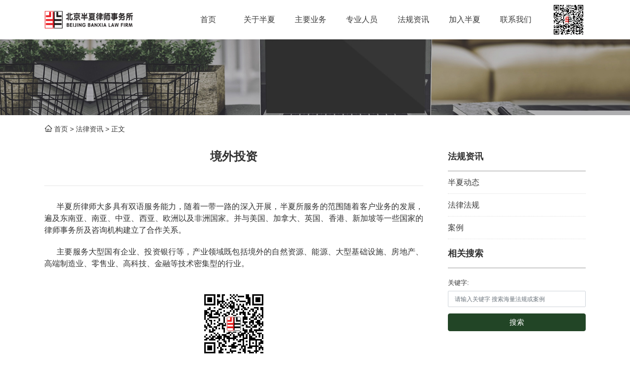

--- FILE ---
content_type: text/html; charset=UTF-8
request_url: https://www.banxialaw.com/post/detail/491.html
body_size: 3870
content:
<!DOCTYPE html>
<html lang="zh">
<head>
    <meta http-equiv="Content-Type" content="text/html; charset=UTF-8"/>
    <title>境外投资</title>
    <meta name="keywords" content="北京半夏律师事务所">
    <meta name="description" content="境外投资">
    <meta name="render" content="webkit">
    <meta name="viewport" content="width=device-width, initial-scale=1, user-scalable=no">
    <meta http-equiv="X-UA-Compatible" content="IE=edge,chrome=1">
    <meta name="_token" content="uvrAC8Eh1ubj15XiJFiG9k5xm2NuoWdCxtoIS6jM">
    <link rel="icon" href="https://www.banxialaw.com/images/favicon.png">
    <link rel="stylesheet" href="https://www.banxialaw.com/lib/bootstrap/bootstrap.css?v=4.4.1" type="text/css">
    <link rel="stylesheet" href="https://www.banxialaw.com/lib/iconfont/iconfont.css" type="text/css">
    <link rel="stylesheet" href="https://www.banxialaw.com/swiper/css/swiper.min.css?v=3.4.2" type="text/css">
    <link rel="stylesheet" href="https://www.banxialaw.com/dist/banxia/index.css?id=ee39490073d31a7242eb15f5cd9a7de0" type="text/css">
        <script src="https://www.banxialaw.com/lib/jquery.min.js" type="text/javascript"></script>
    <script src="https://www.banxialaw.com/lib/bootstrap/bootstrap.bundle.min.js" type="text/javascript"></script>
    <script src="https://www.banxialaw.com/swiper/js/swiper.min.js?v=3.4.2" type="text/javascript"></script>
    <script src="https://www.banxialaw.com/lib/TweenMax.js" type="text/javascript"></script>
    </head>
<body>
<div class="header-relative">
    <div class="header-fixed">
        <div class="area">
            <div class="display-flex">
                <div class="logo">
                    <a href="https://www.banxialaw.com" class="default">
                        <img src="https://www.banxialaw.com/images/banxia/logo.png" alt="">
                    </a>
                    <a href="https://www.banxialaw.com" class="white">
                        <img src="https://www.banxialaw.com/images/banxia/logo_white.png" alt="">
                    </a>
                </div>
                <div class="navs">
                    <div class="nav-item">
                        <a href="https://www.banxialaw.com"><span>首页</span></a>
                    </div>
                    <div class="nav-item">
                        <a href="https://www.banxialaw.com/aboutus"><span>关于半夏</span></a>
                    </div>
                    <div class="nav-item dropdown">
                        <a href="https://www.banxialaw.com/services"><span>主要业务</span></a>
                        <ul class="dropdown-item">
                                                            <li><a href="https://www.banxialaw.com/post/491.html">境外投资</a></li>
                                                            <li><a href="https://www.banxialaw.com/post/490.html">婚姻家庭</a></li>
                                                            <li><a href="https://www.banxialaw.com/post/489.html">国际贸易</a></li>
                                                            <li><a href="https://www.banxialaw.com/post/488.html">装备制造</a></li>
                                                            <li><a href="https://www.banxialaw.com/post/487.html">知识产权</a></li>
                                                            <li><a href="https://www.banxialaw.com/post/486.html">IT互联网</a></li>
                                                            <li><a href="https://www.banxialaw.com/post/485.html">诉讼和仲裁</a></li>
                                                            <li><a href="https://www.banxialaw.com/post/484.html">人力资源与股权激励</a></li>
                                                            <li><a href="https://www.banxialaw.com/post/483.html">金融保险</a></li>
                                                            <li><a href="https://www.banxialaw.com/post/482.html">刑事辩护</a></li>
                                                    </ul>
                    </div>
                    <div class="nav-item">
                        <a href="https://www.banxialaw.com/lawyers"><span>专业人员</span></a>
                    </div>
                    <div class="nav-item">
                        <a href="https://www.banxialaw.com/news"><span>法规资讯</span></a>
                    </div>
                    <div class="nav-item">
                        <a href="https://www.banxialaw.com/jobs"><span>加入半夏</span></a>
                    </div>
                    <div class="nav-item">
                        <a href="https://www.banxialaw.com/contactus"><span>联系我们</span></a>
                    </div>
                </div>
                <div class="icons" id="icons" style="padding-top: 5px;">
                    <img src="https://www.banxialaw.com/images/banxia/wx_qrcode.jpg" width="70" alt="">
                </div>
            </div>
        </div>
    </div>
</div>
<script type="text/javascript">
    $(".navs>.nav-item").on('mouseenter', function () {
        $(this).find('ul').slideDown('fast');
    }).on('mouseleave', function () {
        $(this).find('ul').slideUp('fast');
    });
    $(".navs>.nav-item>ul").mouseenter(function (e) {
        e.stopPropagation();
    });
    $(".icons-cell").mouseenter(function () {
        $(this).find(".v").slideDown('fast');
    }).mouseleave(function () {
        $(this).find(".v").slideUp('fast');
    });
    $(".icons-cell>.v").mouseenter(function (e) {
        e.stopPropagation();
        $(this).show();
    });
    $(window).scroll(function () {
        var scroH = $(document).scrollTop();
        if (scroH > 5) {
            $(".header-fixed").addClass('header-dark');
        } else {
            $(".header-fixed").removeClass('header-dark');
        }
    });
</script>
<div style="min-height: 500px;">
        <div class="bg-cover global-nanner" style="background-image: url(https://www.banxialaw.com/images/banxia/banner4.jpg);"></div>
    <div class="area">
        <div class="yourpos">
            <span class="iconfont icon-home"></span>
            <a href="https://www.banxialaw.com">首页</a>
            <span> > </span>
            <a href="https://www.banxialaw.com/news">法律资讯</a>
            <span> > </span>
            <span>正文</span>
        </div>
    </div>
    <div class="area">
        <div class="post-div">
            <div class="main-frame">
                <div class="frame-content">
                    <div class="post-detail">
                        <h1 class="title">境外投资</h1>
                        <div class="info">
                        </div>

                        <div class="content"><p>
	&nbsp; &nbsp; &nbsp; 半夏所律师大多具有双语服务能力，随着一带一路的深入开展，半夏所服务的范围随着客户业务的发展，遍及东南亚、南亚、中亚、西亚、欧洲以及非洲国家。并与美国、加拿大、英国、香港、新加坡等一些国家的律师事务所及咨询机构建立了合作关系。
</p>
<p>
	&nbsp; &nbsp; &nbsp; 主要服务大型国有企业、投资银行等，产业领域既包括境外的自然资源、能源、大型基础设施、房地产、高端制造业、零售业、高科技、金融等技术密集型的行业。
</p>
<p>
</p></div>
                        <div class="weixin-code">
                            <img src="https://www.banxialaw.com/images/banxia/wx_qrcode.jpg" class="code-img" alt="">
                            <p>打开微信扫一扫关注我们</p>
                        </div>
                    </div>
                </div>
            </div>

            <div class="right-frame">
                <div class="frame-content">
                    <div class="section-title">
                        <strong>法规资讯</strong>
                    </div>
                    <ul class="catlogs">
                                                    <li>
                                <a href="https://www.banxialaw.com/news?category=3">半夏动态</a>
                            </li>
                                                    <li>
                                <a href="https://www.banxialaw.com/news?category=20">法律法规</a>
                            </li>
                                                    <li>
                                <a href="https://www.banxialaw.com/news?category=27">案例</a>
                            </li>
                                            </ul>
                    <div class="section-title">
                        <strong>相关搜索</strong>
                    </div>
                    <form method="get" class="form" action="https://www.banxialaw.com/search">
                        <div class="form-group">
                            <label>关键字:</label>
                            <input class="form-control form-control-lg" placeholder="请输入关键字 搜索海量法规或案例"
                                   name="q">
                        </div>
                        <div class="form-group">
                            <button class="btn btn-primary btn-lg w-100">搜索</button>
                        </div>
                    </form>

                    <div class="section-title">
                        <strong>相关阅读</strong>
                    </div>
                    <ul class="related-posts">
                                                    <li><a href="https://www.banxialaw.com/post/597.html">房屋买卖合同范本</a></li>
                                                    <li><a href="https://www.banxialaw.com/post/596.html">遗嘱订立的法律服务</a></li>
                                                    <li><a href="https://www.banxialaw.com/post/595.html">关于为客户保密的说明</a></li>
                                                    <li><a href="https://www.banxialaw.com/post/594.html">催款录音取证方法指引</a></li>
                                                    <li><a href="https://www.banxialaw.com/post/593.html">律师事务所发布《借款协议》范本，请收藏</a></li>
                                                    <li><a href="https://www.banxialaw.com/post/592.html">债务担保承诺书（让老赖跑得了庙跑不了和尚）</a></li>
                                                    <li><a href="https://www.banxialaw.com/post/591.html">什么情况下该起诉，起诉有什么用？</a></li>
                                                    <li><a href="https://www.banxialaw.com/post/590.html">本所代理北京某公司股权转让纠纷案一审判决</a></li>
                                                    <li><a href="https://www.banxialaw.com/post/589.html">本所代理某非法吸收公众存款案一审判决</a></li>
                                                    <li><a href="https://www.banxialaw.com/post/588.html">本所代理北京某公司房屋租赁合同纠纷一审判决</a></li>
                                            </ul>
                    <div class="section-title">
                        <strong>推荐律师</strong>
                    </div>
                    <div class="lawyers">
                                                    <div class="lawyer-item">
                                <a href="https://www.banxialaw.com/lawyer/duan-hai-rui">
                                    <img src="https://www.banxialaw.com/storage/image/2026/01/7wN4f63FK3MiPtIls8N221x65aESEOk9auTGkpXo.webp" class="image" alt="">
                                    <ul class="lawyer-content">
                                        <li>
                                            <span class="lb">姓名</span>
                                            <span class="txt">段海瑞</span>
                                        </li>
                                        <li>
                                            <span class="lb">职务</span>
                                            <span class="txt">建筑工程部主任</span>
                                        </li>
                                        <li>
                                            <span class="lb">电话</span>
                                            <span class="txt">010-82894952</span>
                                        </li>
                                        <li>
                                            <span class="lb">邮箱</span>
                                            <span class="txt">47353277@qq.com</span>
                                        </li>
                                        <li>
                                            <div class="profile"></div>
                                        </li>
                                    </ul>
                                </a>
                            </div>
                                                    <div class="lawyer-item">
                                <a href="https://www.banxialaw.com/lawyer/li-jia-yi">
                                    <img src="https://www.banxialaw.com/storage/image/2025/04/hZvLrvrwNSMZF8SNRr6mlkZIr1djTAl2F40qjVul.jpeg" class="image" alt="">
                                    <ul class="lawyer-content">
                                        <li>
                                            <span class="lb">姓名</span>
                                            <span class="txt">李佳一</span>
                                        </li>
                                        <li>
                                            <span class="lb">职务</span>
                                            <span class="txt">投资证券部主任</span>
                                        </li>
                                        <li>
                                            <span class="lb">电话</span>
                                            <span class="txt">13683170199</span>
                                        </li>
                                        <li>
                                            <span class="lb">邮箱</span>
                                            <span class="txt">jenny_1922@sina.com</span>
                                        </li>
                                        <li>
                                            <div class="profile"></div>
                                        </li>
                                    </ul>
                                </a>
                            </div>
                                                    <div class="lawyer-item">
                                <a href="https://www.banxialaw.com/lawyer/zhu-hong-tao">
                                    <img src="https://www.banxialaw.com/storage/image/2025/04/4SeUFxQ9hPhlu67Cok4Sjxzy1y6NtESx6rzHDaH5.jpeg" class="image" alt="">
                                    <ul class="lawyer-content">
                                        <li>
                                            <span class="lb">姓名</span>
                                            <span class="txt">祝洪涛</span>
                                        </li>
                                        <li>
                                            <span class="lb">职务</span>
                                            <span class="txt">公司法务部主任</span>
                                        </li>
                                        <li>
                                            <span class="lb">电话</span>
                                            <span class="txt">15210022420</span>
                                        </li>
                                        <li>
                                            <span class="lb">邮箱</span>
                                            <span class="txt">zhttty757@163.com&gt;</span>
                                        </li>
                                        <li>
                                            <div class="profile"></div>
                                        </li>
                                    </ul>
                                </a>
                            </div>
                                                    <div class="lawyer-item">
                                <a href="https://www.banxialaw.com/lawyer/tong-li-xin">
                                    <img src="https://www.banxialaw.com/storage/image/2020/03/NibvZ81JSKQvsgMwjiv9bEwmaPydZHOIQCNm63Yj.jpeg" class="image" alt="">
                                    <ul class="lawyer-content">
                                        <li>
                                            <span class="lb">姓名</span>
                                            <span class="txt">佟立新</span>
                                        </li>
                                        <li>
                                            <span class="lb">职务</span>
                                            <span class="txt">专职律师</span>
                                        </li>
                                        <li>
                                            <span class="lb">电话</span>
                                            <span class="txt">13240271558</span>
                                        </li>
                                        <li>
                                            <span class="lb">邮箱</span>
                                            <span class="txt">105119143@qq.com</span>
                                        </li>
                                        <li>
                                            <div class="profile"></div>
                                        </li>
                                    </ul>
                                </a>
                            </div>
                                                    <div class="lawyer-item">
                                <a href="https://www.banxialaw.com/lawyer/zhang-li-yun">
                                    <img src="https://www.banxialaw.com/storage/image/2025/04/IZsMFXdrPrrqae72lP8EmvXyewYcnNu2A1VhiCsx.jpeg" class="image" alt="">
                                    <ul class="lawyer-content">
                                        <li>
                                            <span class="lb">姓名</span>
                                            <span class="txt">张浩</span>
                                        </li>
                                        <li>
                                            <span class="lb">职务</span>
                                            <span class="txt">知识产权部主任</span>
                                        </li>
                                        <li>
                                            <span class="lb">电话</span>
                                            <span class="txt">13661292063</span>
                                        </li>
                                        <li>
                                            <span class="lb">邮箱</span>
                                            <span class="txt">13661292063@139.com</span>
                                        </li>
                                        <li>
                                            <div class="profile"></div>
                                        </li>
                                    </ul>
                                </a>
                            </div>
                                            </div>
                </div>
            </div>
        </div>
    </div>
    <div class="blank-20"></div>
</div>

<div id="footer">
    <div class="area">
        <div class="bottomNav">

            <a href="https://www.banxialaw.com/aboutus">关于我们</a>
            <span>|</span>
            <a href="https://www.banxialaw.com/contactus">联系方式</a>
            <span>|</span>
            <a href="https://www.banxialaw.com/job">加入我们</a>
            <span>|</span>
            <a href="https://www.gzdsx.cn">技术支持</a>
        </div>

        <div class="copyright">©2025 北京半夏律师事务所版权所有 <a href="https://beian.miit.gov.cn/" style="color: #fff;"
                                                            target="_blank">京ICP备20004551号</a></div>
    </div>
</div>
</body>
</html>


--- FILE ---
content_type: text/css
request_url: https://www.banxialaw.com/dist/banxia/index.css?id=ee39490073d31a7242eb15f5cd9a7de0
body_size: 16559
content:
*{word-wrap:break-word;outline:none;word-break:break-all}*,body,html{box-sizing:border-box}body,html{background:#fff;color:#3c3c3c;font-family:PingFang SC,Microsoft YaHei,Hiragino Sans GB,Arial,sans-serif;font-size:.9rem;line-height:1.6}dd,dl,dt,h1,h2,h3,h4,h5,li,p,ul{list-style:none;margin:0;padding:0}dd:after,div:after,dl:after,dt:after,h1:after,h2:after,h3:after,h4:after,h5:after,li:after,ol:after,p:after,ul:after{clear:both;content:" ";display:block;overflow:hidden;visibility:hidden}dd,dt{font-weight:400}img{border:0}a,a:active,a:link,a:visited{color:#3c3c3c;cursor:pointer;text-decoration:none}a:hover{color:#008fbf;text-decoration:none}input[type=text],textarea{-webkit-appearance:none;-moz-appearance:none}.checkbox,.radio{display:inline-block;line-height:1;vertical-align:middle}:focus{box-shadow:none}.btn-default{background-color:#fff;border-color:#ccc;color:#333}.btn-default.focus,.btn-default:focus{background-color:#e6e6e6;border-color:#8c8c8c;color:#333}.btn-default.active,.btn-default:active,.btn-default:hover,.open>.dropdown-toggle.btn-default{background-color:#e6e6e6;border-color:#adadad;color:#333}.btn-default.active.focus,.btn-default.active:focus,.btn-default.active:hover,.btn-default:active.focus,.btn-default:active:focus,.btn-default:active:hover,.open>.dropdown-toggle.btn-default.focus,.open>.dropdown-toggle.btn-default:focus,.open>.dropdown-toggle.btn-default:hover{background-color:#d4d4d4;border-color:#8c8c8c;color:#333}.btn-default.active,.btn-default:active,.open>.dropdown-toggle.btn-default{background-image:none}.btn-default.disabled.focus,.btn-default.disabled:focus,.btn-default.disabled:hover,.btn-default[disabled].focus,.btn-default[disabled]:focus,.btn-default[disabled]:hover,fieldset[disabled] .btn-default.focus,fieldset[disabled] .btn-default:focus,fieldset[disabled] .btn-default:hover{background-color:#fff;border-color:#ccc}.btn-default .badge{background-color:#333;color:#fff}.form-control:focus{box-shadow:none}.form-control{border-radius:2px;font-size:12px;height:auto}.alert{padding:10px 15px}select.form-control:not([size]):not([multiple]){height:auto}.breadcrumb{padding:10px 15px}.breadcrumb .breadcrumb-item{color:#666;font-size:12px}.breadcrumb .active{color:#000}.page-link{padding:5px 10px}.page-link:focus{box-shadow:none}.page-item{font-size:12px}.page-item.active .page-link{background-color:#0098ce;border-color:#0098ce}.pagination{font-size:12px}.ui-sortable-placeholder{background:none!important;border:2px dashed #09c!important;display:block!important;visibility:visible!important}.swiper-div{display:block;overflow:hidden;position:relative}.swiper-div .swiper{bottom:0;display:block;height:100%;left:0;position:absolute;right:0;top:0}.swiper-div .swiper .swiper-wrapper{height:100%}.swiper-div .swiper .swiper-wrapper .swiper-slide{display:block;height:100%;overflow:hidden;position:relative}.swiper-div .swiper .swiper-wrapper .swiper-slide img{display:block;height:100%;width:100%}.swiper-div .swiper .swiper-wrapper .swiper-slide .bg{bottom:0;left:0;position:absolute;right:0;top:0}.swiper-div .swiper-pagination-bullet-active{background-color:#fff}.pace{left:0;-webkit-pointer-events:none;pointer-events:none;position:fixed;top:0;transform:translate3d(0,-50px,0);transition:transform .5s ease-out;-webkit-user-select:none;-moz-user-select:none;user-select:none;width:100%}.pace .pace-active{transform:translateZ(0)}.pace .pace-progress{background:#22df80;display:block;height:2px;pointer-events:none;position:fixed;right:100%;top:0;width:100%;z-index:2000}.bg-cover{background-image:url("[data-uri]");background-position:50%;background-repeat:no-repeat;background-size:cover}.sysmessage{display:block;margin:0 auto;padding:150px 0;width:60%}.sysmessage .message{text-align:center}.sysmessage .success{color:#3e753f}.sysmessage .infomation{color:#34708e}.sysmessage .warning{color:#896c3f}.sysmessage .error{color:#a74544}.sysmessage .tips{display:block;margin:20px 0}.sysmessage .links{display:block}.sysmessage .links a{margin:0 5px}.border-default{border:1px solid #ddd}.border-warning{border:1px solid #c69500}.border-danger{border:1px solid red}.border-success{border:1px solid #0bb20c}.border-0{border-width:0!important}.border-1{border-width:1px!important}.border-2{border-width:2px!important}.border-3{border-width:3px!important}.border-4{border-width:4px!important}.border-5{border-width:5px!important}.border-10{border-width:10px!important}.border-default{border:1px solid #ddd!important}.padding-0{padding:0}.padding-10{padding:10px}.padding-20{padding:20px}.margin-0{margin:0}.margin-5{margin:5px}.margin-10{margin:10px}.display-flex{display:flex}.display-flex-row{display:flex;flex-direction:row}.display-inline{display:inline!important}.display-inline-block{display:inline-block!important}.flex{flex:1}.clearfix{clear:both}.blank{height:15px}.blank,.blank-20{clear:both;display:block}.blank-20{height:20px}.float-right{float:right!important}.float-left{float:left!important}.align-left{text-align:left!important}.align-center{text-align:center!important}.align-right{text-align:right!important}.w-5{width:5%!important}.w-10{width:10%!important}.w-15{width:15%!important}.w-25{width:25%!important}.w-30{width:30%!important}.w-33{width:33.33%!important}.w-35{width:35%!important}.w-40{width:40%!important}.w-50{width:50%!important}.w-60{width:60%!important}.w-66{width:66.66%!important}.w-70{width:70%!important}.w-80{width:80%!important}.w-90{width:90%!important}.w-100{width:100%!important}.h-5{height:5%!important}.h-10{height:10%!important}.h-15{height:15%!important}.h-25{height:25%!important}.h-30{height:30%!important}.h-35{height:35%!important}.h-40{height:40%!important}.h-50{height:50%!important}.h-60{height:60%!important}.h-70{height:70%!important}.h-80{height:80%!important}.h-90{height:90%!important}.h-100{height:100%!important}.w10{max-width:10px!important;width:10px!important}.w20{max-width:20px!important;width:20px!important}.w30{max-width:30px!important;width:30px!important}.w40{max-width:40px!important;width:40px!important}.w50{max-width:50px!important;width:50px!important}.w60{max-width:60px!important;width:60px!important}.w70{max-width:70px!important;width:70px!important}.w80{max-width:80px!important;width:80px!important}.w90{max-width:90px!important;width:90px!important}.w100{max-width:100px!important;width:100px!important}.w120{max-width:120px!important;width:120px!important}.w150{max-width:150px!important;width:150px!important}.w200{max-width:200px!important;width:200px!important}.w300{max-width:300px!important;width:300px!important}.w400{max-width:400px!important;width:400px!important}.w500{max-width:500px!important;width:500px!important}.w600{max-width:600px!important;width:600px!important}.w700{max-width:700px!important;width:700px!important}.w800{max-width:800px!important;width:800px!important}.w900{max-width:900px!important;width:900px!important}.w1000{max-width:1000px!important;width:1000px!important}.w1100{max-width:1100px!important;width:1100px!important}.w1200{max-width:1200px!important;width:1200px!important}.width-auto{width:auto!important}.h10{height:10px!important}.h20{height:20px!important}.h30{height:30px!important}.h40{height:40px!important}.h50{height:50px!important}.h60{height:60px!important}.h70{height:70px!important}.h80{height:80px!important}.h90{height:90px!important}.h100{height:100px!important}.h110{height:110px!important}.h120{height:120px!important}.h150{height:150px!important}.h200{height:200px!important}.h300{height:300px!important}.h400{height:400px!important}.h500{height:500px!important}.h600{height:600px!important}.h700{height:700px!important}.h800{height:800px!important}.h900{height:900px!important}.h1000{height:1000px!important}.h1100{height:1100px!important}.h1200{height:1200px!important}.text-indent-1{text-indent:2em}.text-indent-2{text-indent:4em}.font-8{font-size:8px!important}.font-10{font-size:10px!important}.font-12{font-size:12px!important}.font-14{font-size:14px!important}.font-16{font-size:16px!important}.font-18,.font-20,.font-22,.font-24{font-size:18px!important}.dsxui-btn{border:1px solid #ddd;border-radius:2px;font-size:12px;line-height:1.67;padding:0 12px}.dsxui-btn-default{background-color:#fafafa;border-color:#ccc}.dsxui-overlayer{background:#000;bottom:0;left:0;opacity:.4;position:fixed;right:0;top:0;z-index:1000}.dsxui-modal{display:block;position:fixed;z-index:1050}.dsxui-modal .dialog{background-clip:padding-box;background-color:#fff;border-radius:6px;box-shadow:0 3px 9px rgba(0,0,0,.5);display:block;position:relative}.dsxui-modal .dialog .dialog-header{border-bottom:1px solid #e8e8e8;padding:15px;position:relative}.dsxui-modal .dialog .dialog-header a.close{color:#666;font-size:22px;margin-top:-2px;position:absolute;right:15px;top:15px}.dsxui-modal .dialog .dialog-content{min-width:400px;padding:15px}.dsxui-modal .dialog .dialog-footer{border-top:1px solid #e8e8e8;padding:15px;text-align:right}.dsxui-modal .dialog .dialog-footer .btn{margin:0 3px}.dsxui-message-box{border-radius:3px;box-shadow:2px 2px 5px rgba(0,0,0,.5);display:block;position:fixed;z-index:99999}.dsxui-message-box .message-div{border-radius:3px;color:#fff;padding:15px 20px;white-space:nowrap}.dsxui-message-box .message-success{background-color:#41cc24}.dsxui-message-box .message-error{background-color:#ff002d}.dsxui-message-box .message-text{font-size:15px;line-height:1.3;margin-left:24px}.dsxui-message-box .message-warning{background-color:#faa722}.dsxui-message-box .message-infomation{background-color:#53a9c2}.dsxui-message-box .message-icon{display:block;float:left;font-size:18px;height:18px;line-height:18px;margin:1px 6px 0 0;vertical-align:middle;width:20px}.dsxui-confirm-box{background:#fefefe;border:1px solid #d5d5d5;border-radius:3px;box-shadow:0 1px 3px 0 rgba(0,0,0,.2);width:180px}.dsxui-confirm-box dl{clear:both}.dsxui-confirm-box dl dt{font-size:12px;line-height:1;margin:0;padding:20px 15px 0;text-align:center}.dsxui-confirm-box dl dd{clear:both;margin:0;padding:15px;text-align:center}.dsxui-confirm-box dl dd .btn{border-radius:3px;cursor:pointer;display:inline-block;font-size:12px;height:22px;line-height:20px;padding:0 10px}.dsxui-confirm-box dl dd .btn-yes{background:#80bf1d;border:1px solid #80bf1d;color:#fff}.dsxui-confirm-box dl dd .btn-yes:hover{background:#64a402;border:1px solid #64a402}.dsxui-confirm-box dl dd .btn-no{background-color:#fefefe;border:1px solid #e2e2e2;color:#333;margin-left:10px}.dsxui-confirm-box dl dd .btn-no:hover{background-color:#f8f8f8}.dsxui-tips-box{background-color:#000;border-radius:3px;color:#fff;font-size:10px;line-height:1;padding:7px 10px;position:absolute;z-index:500}.dsxui-tips-arrow{background-image:url(//banxia.songdewei.com/images/common/arrow-down.png);background-repeat:no-repeat;background-size:100% 100%;display:block;height:16px;position:absolute;width:16px;z-index:500}.dsxui-loading-box{background:#fff;border:2px solid #999;border-radius:20px;font-size:14px;padding:10px 20px;position:absolute;text-align:center;z-index:9999}.dsxui-loading-box .ico{background:url(//banxia.songdewei.com/images/common/loading16.gif) no-repeat;display:inline-block;height:16px;margin-right:5px;vertical-align:-2px;width:16px}.dsxui-spinner{background-color:#f5f5f5;background-image:url(//banxia.songdewei.com/images/common/spinner.gif);background-position:50%;background-repeat:no-repeat;background-size:70% 70%;border-radius:10px;display:block;height:80px;position:fixed;width:80px;z-index:1000}.dsxui-toast{background-color:rgba(0,0,0,.65);border-radius:8px;display:inline-block;max-width:400px;position:absolute;z-index:99999}.dsxui-toast .dsxui-toast-content{color:#fff;font-size:16px;line-height:1.2;padding:15px 20px;text-align:center}.dsxui-tabs-container{border-bottom:1px solid #ddd;clear:both;display:block;margin:16px 0;padding:0;position:relative}.dsxui-tabs{display:block;margin:0;padding:0}.dsxui-tabs .tab-item{float:left;margin-right:30px;position:relative}.dsxui-tabs .tab-item .tab-link{display:block;font-size:14px;line-height:1;margin-bottom:-1px;padding:11px 0}.dsxui-tabs .tab-item .active{border-bottom:3px solid #db051c;color:#db051c;font-weight:700}.dsxui-listtable{border:1px solid #e1e6eb;border-collapse:inherit;border-radius:2px}.dsxui-listtable td,.dsxui-listtable th{word-wrap:break-word;line-height:1.5;text-align:left;word-break:break-all}.dsxui-listtable thead th{background-color:#f5f6fa;color:#888;font-weight:400;padding:8px}.dsxui-listtable tbody td,.dsxui-listtable tbody th{border-top:1px solid #e1e6eb;padding:12px 8px}.dsxui-listtable tfoot td,.dsxui-listtable tfoot th{background-color:#f5f6fa;border-top:1px solid #e1e6eb;padding:12px 8px}.dsxui-listtable .a-link{color:#0b90ef}.dsxui-listtable h1{font-size:18px}.dsxui-listtable h2{font-size:16px}.dsxui-listtable h3{font-size:14px}.dsxui-listtable h4{font-size:12px}.dsxui-listtable p{color:#666;font-size:12px}.dsxui-listtable label{margin:0;padding:0}.dsxui-formtable{box-sizing:border-box;width:100%}.dsxui-formtable td,.dsxui-formtable th{padding:10px 0;text-align:left}.dsxui-formtable .cell-label{padding-right:10px;text-align:right}.dsxui-formtable .cell-tips{color:#666;padding-left:15px}.dsxui-formtable .label,.dsxui-formtable label{line-height:2;margin:0;padding:0 15px 0 0}.dsxui-formtable li{line-height:1;padding:5px 0}.dsxui-formtable h1{font-size:18px}.dsxui-formtable h2{font-size:16px}.dsxui-formtable h3{font-size:14px}.dsxui-formtable h4{font-size:12px}.dsxui-uploader{display:block}.dsxui-uploader .dsxui-uploader-files{float:left}.dsxui-uploader .dsxui-uploader-files .dsxui-uploader-file{border:1px solid #ddd;display:inline-block;float:left;height:80px;margin-right:10px;position:relative;width:80px}.dsxui-uploader .dsxui-uploader-files .dsxui-uploader-file .preview{display:block;height:100%;width:100%}.dsxui-uploader .dsxui-uploader-files .dsxui-uploader-file .delete{cursor:pointer;position:absolute;right:-8px;top:-8px}.dsxui-uploader .dsxui-uploader-input{border:1px dashed #ddd;display:inline-block;float:left;height:80px;position:relative;text-align:center;width:80px}.dsxui-uploader .dsxui-uploader-input .iconfont{color:#999;font-size:60px;font-weight:200;line-height:1;margin-top:10px}.dsxui-media-input{border:1px solid #ddd;display:inline-block;height:80px;padding-top:10px;position:relative;text-align:center;width:80px}.dsxui-media-input .iconfont{color:#999;font-size:60px;font-weight:200;line-height:1}.dsxui-media-input .preview{background-repeat:no-repeat;background-size:100% 100%;bottom:0;left:0;position:absolute;right:0;top:0}.dsxui-row{display:block}.dsxui-row .dsxui-col{box-sizing:border-box;display:inline-block;float:left;line-height:2;min-height:20px}.swiper-container{margin-left:auto;margin-right:auto;overflow:hidden;position:relative;z-index:1}.swiper-container-no-flexbox .swiper-slide{float:left}.swiper-container-vertical>.swiper-wrapper{flex-direction:column}.swiper-wrapper{box-sizing:content-box;display:flex;height:100%;position:relative;transition-property:transform;width:100%;z-index:1}.swiper-container-android .swiper-slide,.swiper-wrapper{transform:translateZ(0)}.swiper-container-multirow>.swiper-wrapper{-webkit-box-lines:multiple;-moz-box-lines:multiple;flex-wrap:wrap}.swiper-container-free-mode>.swiper-wrapper{margin:0 auto;transition-timing-function:ease-out}.swiper-slide{-webkit-flex-shrink:0;-ms-flex:0 0 auto;flex-shrink:0;height:100%;position:relative;width:100%}.swiper-container-autoheight,.swiper-container-autoheight .swiper-slide{height:auto}.swiper-container-autoheight .swiper-wrapper{align-items:flex-start;transition-property:transform,height}.swiper-container .swiper-notification{left:0;opacity:0;pointer-events:none;position:absolute;top:0;z-index:-1000}.swiper-wp8-horizontal{touch-action:pan-y}.swiper-wp8-vertical{touch-action:pan-x}.swiper-button-next,.swiper-button-prev{background-position:50%;background-repeat:no-repeat;background-size:27px 44px;cursor:pointer;height:44px;margin-top:-22px;position:absolute;top:50%;width:27px;z-index:10}.swiper-button-next.swiper-button-disabled,.swiper-button-prev.swiper-button-disabled{cursor:auto;opacity:.35;pointer-events:none}.swiper-button-prev,.swiper-container-rtl .swiper-button-next{background-image:url("data:image/svg+xml;charset=utf-8,%3Csvg xmlns='http://www.w3.org/2000/svg' viewBox='0 0 27 44'%3E%3Cpath d='M0 22 22 0l2.1 2.1L4.2 22l19.9 19.9L22 44 0 22z' fill='%23007aff'/%3E%3C/svg%3E");left:10px;right:auto}.swiper-button-prev.swiper-button-black,.swiper-container-rtl .swiper-button-next.swiper-button-black{background-image:url("data:image/svg+xml;charset=utf-8,%3Csvg xmlns='http://www.w3.org/2000/svg' viewBox='0 0 27 44'%3E%3Cpath d='M0 22 22 0l2.1 2.1L4.2 22l19.9 19.9L22 44 0 22z'/%3E%3C/svg%3E")}.swiper-button-prev.swiper-button-white,.swiper-container-rtl .swiper-button-next.swiper-button-white{background-image:url("data:image/svg+xml;charset=utf-8,%3Csvg xmlns='http://www.w3.org/2000/svg' viewBox='0 0 27 44'%3E%3Cpath d='M0 22 22 0l2.1 2.1L4.2 22l19.9 19.9L22 44 0 22z' fill='%23fff'/%3E%3C/svg%3E")}.swiper-button-next,.swiper-container-rtl .swiper-button-prev{background-image:url("data:image/svg+xml;charset=utf-8,%3Csvg xmlns='http://www.w3.org/2000/svg' viewBox='0 0 27 44'%3E%3Cpath d='M27 22 5 44l-2.1-2.1L22.8 22 2.9 2.1 5 0l22 22z' fill='%23007aff'/%3E%3C/svg%3E");left:auto;right:10px}.swiper-button-next.swiper-button-black,.swiper-container-rtl .swiper-button-prev.swiper-button-black{background-image:url("data:image/svg+xml;charset=utf-8,%3Csvg xmlns='http://www.w3.org/2000/svg' viewBox='0 0 27 44'%3E%3Cpath d='M27 22 5 44l-2.1-2.1L22.8 22 2.9 2.1 5 0l22 22z'/%3E%3C/svg%3E")}.swiper-button-next.swiper-button-white,.swiper-container-rtl .swiper-button-prev.swiper-button-white{background-image:url("data:image/svg+xml;charset=utf-8,%3Csvg xmlns='http://www.w3.org/2000/svg' viewBox='0 0 27 44'%3E%3Cpath d='M27 22 5 44l-2.1-2.1L22.8 22 2.9 2.1 5 0l22 22z' fill='%23fff'/%3E%3C/svg%3E")}.swiper-pagination{position:absolute;text-align:center;transform:translateZ(0);transition:.3s;z-index:10}.swiper-pagination.swiper-pagination-hidden{opacity:0}.swiper-container-horizontal>.swiper-pagination-bullets,.swiper-pagination-custom,.swiper-pagination-fraction{bottom:10px;left:0;width:100%}.swiper-pagination-bullet{background:#000;border-radius:100%;display:inline-block;height:8px;opacity:.2;width:8px}button.swiper-pagination-bullet{-moz-appearance:none;-webkit-appearance:none;appearance:none;border:none;box-shadow:none;margin:0;padding:0}.swiper-pagination-clickable .swiper-pagination-bullet{cursor:pointer}.swiper-pagination-white .swiper-pagination-bullet{background:#fff}.swiper-pagination-bullet-active{background:#007aff;opacity:1}.swiper-pagination-white .swiper-pagination-bullet-active{background:#fff}.swiper-pagination-black .swiper-pagination-bullet-active{background:#000}.swiper-container-vertical>.swiper-pagination-bullets{right:10px;top:50%;transform:translate3d(0,-50%,0)}.swiper-container-vertical>.swiper-pagination-bullets .swiper-pagination-bullet{display:block;margin:5px 0}.swiper-container-horizontal>.swiper-pagination-bullets .swiper-pagination-bullet{margin:0 5px}.swiper-pagination-progress{background:rgba(0,0,0,.25);position:absolute}.swiper-pagination-progress .swiper-pagination-progressbar{background:#007aff;height:100%;left:0;position:absolute;top:0;transform:scale(0);transform-origin:left top;width:100%}.swiper-container-rtl .swiper-pagination-progress .swiper-pagination-progressbar{transform-origin:right top}.swiper-container-horizontal>.swiper-pagination-progress{height:4px;left:0;top:0;width:100%}.swiper-container-vertical>.swiper-pagination-progress{height:100%;left:0;top:0;width:4px}.swiper-pagination-progress.swiper-pagination-white{background:hsla(0,0%,100%,.5)}.swiper-pagination-progress.swiper-pagination-white .swiper-pagination-progressbar{background:#fff}.swiper-pagination-progress.swiper-pagination-black .swiper-pagination-progressbar{background:#000}.swiper-container-3d{-o-perspective:1200px;perspective:1200px}.swiper-container-3d .swiper-cube-shadow,.swiper-container-3d .swiper-slide,.swiper-container-3d .swiper-slide-shadow-bottom,.swiper-container-3d .swiper-slide-shadow-left,.swiper-container-3d .swiper-slide-shadow-right,.swiper-container-3d .swiper-slide-shadow-top,.swiper-container-3d .swiper-wrapper{transform-style:preserve-3d}.swiper-container-3d .swiper-slide-shadow-bottom,.swiper-container-3d .swiper-slide-shadow-left,.swiper-container-3d .swiper-slide-shadow-right,.swiper-container-3d .swiper-slide-shadow-top{height:100%;left:0;pointer-events:none;position:absolute;top:0;width:100%;z-index:10}.swiper-container-3d .swiper-slide-shadow-left{background-image:linear-gradient(270deg,rgba(0,0,0,.5),transparent)}.swiper-container-3d .swiper-slide-shadow-right{background-image:linear-gradient(90deg,rgba(0,0,0,.5),transparent)}.swiper-container-3d .swiper-slide-shadow-top{background-image:linear-gradient(0deg,rgba(0,0,0,.5),transparent)}.swiper-container-3d .swiper-slide-shadow-bottom{background-image:linear-gradient(180deg,rgba(0,0,0,.5),transparent)}.swiper-container-coverflow .swiper-wrapper,.swiper-container-flip .swiper-wrapper{-ms-perspective:1200px}.swiper-container-cube,.swiper-container-flip{overflow:visible}.swiper-container-cube .swiper-slide,.swiper-container-flip .swiper-slide{backface-visibility:hidden;pointer-events:none;z-index:1}.swiper-container-cube .swiper-slide .swiper-slide,.swiper-container-flip .swiper-slide .swiper-slide{pointer-events:none}.swiper-container-cube .swiper-slide-active,.swiper-container-cube .swiper-slide-active .swiper-slide-active,.swiper-container-flip .swiper-slide-active,.swiper-container-flip .swiper-slide-active .swiper-slide-active{pointer-events:auto}.swiper-container-cube .swiper-slide-shadow-bottom,.swiper-container-cube .swiper-slide-shadow-left,.swiper-container-cube .swiper-slide-shadow-right,.swiper-container-cube .swiper-slide-shadow-top,.swiper-container-flip .swiper-slide-shadow-bottom,.swiper-container-flip .swiper-slide-shadow-left,.swiper-container-flip .swiper-slide-shadow-right,.swiper-container-flip .swiper-slide-shadow-top{backface-visibility:hidden;z-index:0}.swiper-container-cube .swiper-slide{height:100%;transform-origin:0 0;visibility:hidden;width:100%}.swiper-container-cube.swiper-container-rtl .swiper-slide{transform-origin:100% 0}.swiper-container-cube .swiper-slide-active,.swiper-container-cube .swiper-slide-next,.swiper-container-cube .swiper-slide-next+.swiper-slide,.swiper-container-cube .swiper-slide-prev{pointer-events:auto;visibility:visible}.swiper-container-cube .swiper-cube-shadow{background:#000;bottom:0;filter:blur(50px);height:100%;left:0;opacity:.6;position:absolute;width:100%;z-index:0}.swiper-container-fade.swiper-container-free-mode .swiper-slide{transition-timing-function:ease-out}.swiper-container-fade .swiper-slide{pointer-events:none;transition-property:opacity}.swiper-container-fade .swiper-slide .swiper-slide{pointer-events:none}.swiper-container-fade .swiper-slide-active,.swiper-container-fade .swiper-slide-active .swiper-slide-active{pointer-events:auto}.swiper-zoom-container{align-items:center;display:flex;height:100%;justify-content:center;text-align:center;width:100%}.swiper-zoom-container>canvas,.swiper-zoom-container>img,.swiper-zoom-container>svg{max-height:100%;max-width:100%;-o-object-fit:contain;object-fit:contain}.swiper-scrollbar{background:rgba(0,0,0,.1);border-radius:10px;position:relative;-ms-touch-action:none}.swiper-container-horizontal>.swiper-scrollbar{bottom:3px;height:5px;left:1%;position:absolute;width:98%;z-index:50}.swiper-container-vertical>.swiper-scrollbar{height:98%;position:absolute;right:3px;top:1%;width:5px;z-index:50}.swiper-scrollbar-drag{background:rgba(0,0,0,.5);border-radius:10px;height:100%;left:0;position:relative;top:0;width:100%}.swiper-scrollbar-cursor-drag{cursor:move}.swiper-lazy-preloader{animation:swiper-preloader-spin 1s steps(12) infinite;height:42px;left:50%;margin-left:-21px;margin-top:-21px;position:absolute;top:50%;transform-origin:50%;width:42px;z-index:10}.swiper-lazy-preloader:after{background-image:url("data:image/svg+xml;charset=utf-8,%3Csvg viewBox='0 0 120 120' xmlns='http://www.w3.org/2000/svg' xmlns:xlink='http://www.w3.org/1999/xlink'%3E%3Cdefs%3E%3Cpath id='a' stroke='%236c6c6c' stroke-width='11' stroke-linecap='round' d='M60 7v20'/%3E%3C/defs%3E%3Cuse xlink:href='%23a' opacity='.27'/%3E%3Cuse xlink:href='%23a' opacity='.27' transform='rotate(30 60 60)'/%3E%3Cuse xlink:href='%23a' opacity='.27' transform='rotate(60 60 60)'/%3E%3Cuse xlink:href='%23a' opacity='.27' transform='rotate(90 60 60)'/%3E%3Cuse xlink:href='%23a' opacity='.27' transform='rotate(120 60 60)'/%3E%3Cuse xlink:href='%23a' opacity='.27' transform='rotate(150 60 60)'/%3E%3Cuse xlink:href='%23a' opacity='.37' transform='rotate(180 60 60)'/%3E%3Cuse xlink:href='%23a' opacity='.46' transform='rotate(210 60 60)'/%3E%3Cuse xlink:href='%23a' opacity='.56' transform='rotate(240 60 60)'/%3E%3Cuse xlink:href='%23a' opacity='.66' transform='rotate(270 60 60)'/%3E%3Cuse xlink:href='%23a' opacity='.75' transform='rotate(300 60 60)'/%3E%3Cuse xlink:href='%23a' opacity='.85' transform='rotate(330 60 60)'/%3E%3C/svg%3E");background-position:50%;background-repeat:no-repeat;background-size:100%;content:"";display:block;height:100%;width:100%}.swiper-lazy-preloader-white:after{background-image:url("data:image/svg+xml;charset=utf-8,%3Csvg viewBox='0 0 120 120' xmlns='http://www.w3.org/2000/svg' xmlns:xlink='http://www.w3.org/1999/xlink'%3E%3Cdefs%3E%3Cpath id='a' stroke='%23fff' stroke-width='11' stroke-linecap='round' d='M60 7v20'/%3E%3C/defs%3E%3Cuse xlink:href='%23a' opacity='.27'/%3E%3Cuse xlink:href='%23a' opacity='.27' transform='rotate(30 60 60)'/%3E%3Cuse xlink:href='%23a' opacity='.27' transform='rotate(60 60 60)'/%3E%3Cuse xlink:href='%23a' opacity='.27' transform='rotate(90 60 60)'/%3E%3Cuse xlink:href='%23a' opacity='.27' transform='rotate(120 60 60)'/%3E%3Cuse xlink:href='%23a' opacity='.27' transform='rotate(150 60 60)'/%3E%3Cuse xlink:href='%23a' opacity='.37' transform='rotate(180 60 60)'/%3E%3Cuse xlink:href='%23a' opacity='.46' transform='rotate(210 60 60)'/%3E%3Cuse xlink:href='%23a' opacity='.56' transform='rotate(240 60 60)'/%3E%3Cuse xlink:href='%23a' opacity='.66' transform='rotate(270 60 60)'/%3E%3Cuse xlink:href='%23a' opacity='.75' transform='rotate(300 60 60)'/%3E%3Cuse xlink:href='%23a' opacity='.85' transform='rotate(330 60 60)'/%3E%3C/svg%3E")}@keyframes swiper-preloader-spin{to{transform:rotate(1turn)}}.swiper-pagination-bullet{border-radius:3px;width:60px}body,html{color:#333;font-family:Arial,Helvetica,sans-serif;font-size:13px;margin:0;padding:0}body,html,html *{word-wrap:break-word;word-break:break-all}pre{white-space:pre-wrap}.area{clear:both;margin:0 auto;width:1100px}.area:after{clear:both;content:" ";display:block;overflow:hidden}.btn-primary{background-color:#224526;border-color:#224526}.btn-primary:active,.btn-primary:focus,.btn-primary:hover{background-color:#000;border-color:#000}.header-relative{display:block;height:80px;position:relative}.header-fixed{display:block;position:fixed;top:0;width:100%;z-index:999}.header-fixed .logo{float:left;height:80px;margin-right:100px;overflow:hidden;padding-top:20px}.header-fixed .logo img{display:inline-block;height:40px}.header-fixed .logo .default{display:block}.header-fixed .logo .white{display:none}.header-fixed .navs{display:flex;flex:1;font-size:16px}.header-fixed .navs .nav-item{display:block;flex:1;padding:20px 0;position:relative;text-align:center}.header-fixed .navs .nav-item a{border-radius:3px;display:block}.header-fixed .navs .nav-item a span{display:inline-block;height:40px;line-height:40px;padding:0 10px;width:100%}.header-fixed .navs .nav-item a:hover span{background-color:#f2f2f2;border-radius:3px;color:#000}.header-fixed .navs .nav-item ul{background:rgba(0,0,0,.65);color:#fff;display:none;left:0;padding:7px 0;position:absolute;top:100%;width:160px;z-index:100}.header-fixed .navs .nav-item ul li{display:block;margin:0;padding:0;text-align:left}.header-fixed .navs .nav-item ul li a{color:#ddd;display:block;font-size:14px;line-height:1.3;padding:5px 15px}.header-fixed .navs .nav-item ul li a:hover{background:rgba(0,0,0,.3);color:#fff}.header-fixed .icons{display:block;margin-left:20px}.header-fixed .icons-cell{display:block;float:left;line-height:1;padding:28px 5px;position:relative}.header-fixed .icons .iconfont{font-size:20px;margin:0 5px}.header-fixed .icons .search-box{background:rgba(0,0,0,.65);color:#fff;width:370px}.header-fixed .icons .qrcode,.header-fixed .icons .search-box{display:none;padding:10px;position:absolute;right:0;top:100%;z-index:999}.header-fixed .icons .qrcode{background-color:#fff}.header-fixed .icons .qrcode img{display:block;height:150px;width:150px}.header-dark{background:rgba(0,0,0,.65);color:#fff;position:fixed;transition:all .5s ease}.header-dark .logo .default{display:none}.header-dark .logo .white{display:block}.header-dark .nav-item,.header-dark .nav-item a{color:#fff}.global-nanner{padding-top:12%}#footer{background:#303030;clear:both;color:#fff;padding:20px 0 30px}#footer .bottomNav{color:#ccc;text-align:center}#footer .bottomNav a{color:#fff;margin:0 3px}#footer .copyright{color:#ccc;line-height:30px;margin-top:5px;text-align:center}.floatMenu{position:fixed;right:30px;top:140px;width:40px;z-index:999}.floatMenu .item{background:url(//banxia.songdewei.com/images/banxia/badekf.png) no-repeat;border:1px solid #fff;color:#fff;display:block;height:144px;margin-bottom:5px;width:34px}.floatMenu .weixin{background-position:0 0}.floatMenu .qq{background-position:-39px 0}.floatMenu .app{background-position:-79px 0}.global-search{display:flex;padding:20px 0}.homeYeWu h3{display:block;font-size:30px;padding:10px 0;text-align:center}.homeYeWu ul{display:flex;flex-wrap:wrap;margin:0 -10px}.homeYeWu ul li{float:left;margin:10px 0;min-width:14.2%;padding:0 10px;width:14.2%}.homeYeWu ul li .hd{background-color:#fff;border:1px solid transparent;border-radius:2px;display:block;padding:5px}.homeYeWu ul li .hd .pic{display:block;height:100px}.homeYeWu ul li .hd .pic img{display:block;height:100%;width:100%}.homeYeWu ul li .hd .tit{font-size:14px;height:52px;line-height:1.5;padding:5px 10px 0;text-align:center}.homeYeWu ul li .hd p{color:#666;font-size:14px;padding:0 10px 10px;text-align:center}.homeYeWu ul li .hd:hover{background-color:#ddd;border-color:#ccc}.homeYeWu ul li .hd:hover a{color:#000}.home-news-section{display:flex;margin-right:-40px;padding-bottom:40px}.home-news-section .section-view{display:block;float:left;padding-right:40px;width:33.33%}.home-news-section .section-view .section-title{display:block}.home-news-section .section-view .section-title .iconfont{background-color:#333;border-radius:20px;color:#fff;display:block;float:left;font-size:24px;height:40px;line-height:40px;margin-right:15px;text-align:center;width:40px}.home-news-section .section-view .section-title strong{font-size:22px;font-weight:700;line-height:40px}.home-news-section .section-view .section-content{padding:10px 0}.home-news-section .section-view .section-content ul{display:block}.home-news-section .section-view .section-content ul li{border-bottom:1px dotted #ccc;font-size:14px;line-height:20px;overflow:hidden;padding:5px 0}.yourpos{display:block;font-size:14px;padding:15px 0}.aboutus,.aboutus .title-h3{display:block;padding:20px 0}.aboutus .title-h3{font-size:30px;text-align:center}.aboutus .about-content{font-size:18px;font-weight:400;padding:0 20px;text-align:justify}.contactus{display:block;margin:0 auto;padding:20px 0;width:800px}.contactus .title-h3{display:block;font-size:30px;padding:20px 0;text-align:center}.contactus .contact-content{font-size:16px;line-height:2}.contactus .contact-content img{max-width:100%}.lawyer{display:block;padding:40px 0}.lawyer-tips{color:#555;display:block;font-size:16px;margin-bottom:20px;padding:10px 0}.lawyer .title-h3{display:block;font-size:30px;padding:20px 0;text-align:center}.lawyer-list{display:flex;flex-wrap:wrap;margin:0 -15px}.lawyer-list .lawyer-item{float:left;max-width:20%;min-width:20%;padding:15px;width:20%}.lawyer-list .lawyer-item .hd{display:block}.lawyer-list .lawyer-item .hd img{height:252px;width:100%}.lawyer-list .lawyer-item .hd .content{padding:7px}.lawyer-list .lawyer-item .hd .content .name{font-size:16px;text-align:center}.lawyer-list .lawyer-item .hd .content .post{color:#666;font-size:14px;text-align:center}.lawyer-detail{display:block}.lawyer-detail .left{display:inline-block;margin-right:30px;width:360px}.lawyer-detail .left .image{height:480px;width:360px}.lawyer-detail .left .image img{display:inline-block;height:100%;width:100%}.lawyer-detail .left .search-box{display:block;margin-top:10px}.lawyer-detail .content{font-size:16px;line-height:2.2;overflow:hidden}.lawyer-detail .content .title{color:#222;font-size:22px}.lawyer-detail .content .subtitle{color:#666;font-size:16px}.lawyer-detail .content .lawyer-data{display:block;margin-top:20px}.lawyer-detail .content .lawyer-data li{border-bottom:1px solid #999;color:#666;display:flex;font-size:14px;line-height:1;padding:12px 0}.lawyer-detail .content .lawyer-data li p{flex:1}.lawyer-detail .content .lawyer-data li .seperator{width:30px}.lawyer-detail .content .profile{display:block;font-size:16px;font-weight:400;line-height:1.5;padding:20px 0;text-align:justify}.lawyer-detail .content .profile br{clear:both;display:block;height:20px}.services,.services .title-h3{display:block;padding:20px 0}.services .title-h3{font-size:30px;text-align:center}.search-page{display:flex;padding:20px}.search-page .main-frame{margin-right:50px;width:760px}.search-page .main-frame .frame-content{display:block;overflow:hidden}.search-page .right-frame{flex:1;overflow:hidden}.search-page .right-frame .frame-content{display:block;overflow:hidden}.search-page .right-frame .frame-content .section-title{border-bottom:1px solid #999;font-size:18px;padding:15px 0}.search-page .right-frame .frame-content .form{display:block;padding:20px 0}.search-page .result{display:block;font-size:16px}.search-page .result-items{display:block}.search-page .result-items ul li.item{border-bottom:1px solid #e5e5e5;padding:20px 0}.search-page .result-items ul li.item .title{font-size:18px;font-weight:600;margin-bottom:10px}.search-page .result-items ul li.item .digest{color:#333;display:block;font-size:14px}.search-page .result-items ul li.item .info{color:#666;font-size:12px}.search-page .result-items ul li.item .info span{margin-right:10px}.search-page .result-items .pages{display:flex;padding:20px 0}.search-box{display:flex;padding:15px 0}.search-box .column{margin-right:10px}.search-box .form-control{font-size:16px;height:37px}.post-div{display:flex}.post-div .main-frame{float:left;margin-right:50px;width:770px}.post-div .main-frame .frame-content{display:block;overflow:hidden}.post-div .right-frame{flex:1;overflow:hidden}.post-div .right-frame .frame-content{display:block;overflow:hidden}.post-div .right-frame .frame-content .section-title{border-bottom:1px solid #999;font-size:18px;padding:15px 0}.post-div .right-frame .frame-content .catlogs{display:block}.post-div .right-frame .frame-content .catlogs li{border-bottom:1px dotted #ddd;font-size:16px}.post-div .right-frame .frame-content .catlogs li a{display:block;padding:10px 0}.post-div .right-frame .frame-content .catlogs li a.cur{color:red}.post-div .right-frame .frame-content .form{display:block;padding:20px 0}.post-div .article-list{display:block}.post-div .article-list li{border-bottom:1px solid #e5e5e5;padding:15px 0}.post-div .article-list li .time{color:#888;font-size:14px;margin-bottom:8px}.post-div .article-list li .image{display:inline-block;float:left;height:120px;margin-right:20px;width:180px}.post-div .article-list li .content{overflow:hidden;position:relative}.post-div .article-list li .title{font-size:18px;font-weight:400;line-height:1.3;margin-bottom:10px}.post-div .article-list li .title a{color:#000}.post-div .article-list li .digest{color:#555;display:block;font-size:14px;font-weight:400;line-height:1.3}.post-div .page-wrapper{display:flex;margin-top:15px}.post-div .post-detail .title{font-size:24px;font-weight:bolder;line-height:1.2;padding:15px 0;text-align:center}.post-div .post-detail .info{border-bottom:1px solid #e5e5e5;color:#666;font-size:12px;padding:15px 0;text-align:center}.post-div .post-detail .info a,.post-div .post-detail .info span{color:#666;margin:0 3px}.post-div .post-detail .content{font-size:16px;line-height:1.5;padding-top:20px;text-align:justify}.post-div .post-detail .content *{max-width:100%}.post-div .post-detail .content p{padding:10px 0}.post-div .post-detail .content img{max-width:710px}.post-div .post-detail .images{display:block;padding:30px 0}.post-div .post-detail .images .image{display:block}.post-div .post-detail .images .image img{display:block;height:auto;max-width:100%}.post-div .post-detail .images p{display:block;font-size:14px;line-height:1.8;padding:5px 0}.post-div .post-detail .weixin-code{display:block;padding:10px 0;text-align:center}.post-div .post-detail .weixin-code .code-img{display:inline-block;height:140px;width:140px}.post-div .post-detail .weixin-code p{font-size:14px}.post-div .related-title{display:block;font-size:18px;font-weight:600;padding:15px 0}.post-div .related-posts{display:block;margin-top:15px}.post-div .related-posts li{display:block;font-size:15px;height:28px;line-height:28px;overflow:hidden;padding-left:15px;position:relative}.post-div .related-posts li:before{background-color:#666;border-radius:4px;content:" ";display:block;height:8px;left:0;margin-top:-4px;position:absolute;top:50%;width:8px}.post-div .lawyers{display:block;padding:5px 0}.post-div .lawyers .lawyer-item{display:flex;padding:5px 0}.post-div .lawyers .lawyer-item .image{float:left;height:130px;margin-right:10px;width:100px}.post-div .lawyers .lawyer-item .lawyer-content{flex:1;overflow:hidden}.post-div .lawyers .lawyer-item .lawyer-content li{font-size:14px}.post-div .lawyers .lawyer-item .lawyer-content li .lb{color:#222;margin-right:5px}.post-div .lawyers .lawyer-item .lawyer-content li .txt{color:#666}.post-div .lawyers .lawyer-item .lawyer-content li .profile{color:#555;font-size:14px;line-height:1.2}.job{display:block;padding:40px 0}.job-top{display:flex}.job-top .image{height:240px;margin-right:30px;width:30%}.job-top .image img{display:block;height:100%;width:100%}.job-top .content{color:#555;flex:1;font-size:14px;height:240px}.job-big-title{border-bottom:1px solid #999;display:block;font-size:22px;font-weight:600;padding:15px 0}.job-list{display:block}.job-list li{border-bottom:1px solid #999;padding:20px 0}.job-list li h3{font-size:16px}.job-list li .job-list-row{color:#666;display:flex;font-size:14px;line-height:1.5;margin-top:10px}.job-list li .job-list-row .lb{float:left;width:70px}.job-list li .job-list-row .tt{flex:1}.job .sendmail{color:#666;display:block;font-size:14px;padding:15px 0}.zhuyaoyewu{display:flex;flex-wrap:wrap}.zhuyaoyewu .flex60{flex:0.6;float:left;width:60%}.zhuyaoyewu .flex40{flex:0.4;float:left;width:40%}.zhuyaoyewu .flex33{flex:0.34;float:left;width:34%}.zhuyaoyewu .flex66{flex:0.66;float:left;width:66%}.zhuyaoyewu .yewu-item{border-bottom:1px solid #ddd;border-right:1px solid #ddd;float:left;position:relative}.zhuyaoyewu .yewu-item img{display:block;height:135px;width:100%}.zhuyaoyewu .yewu-item .img132{height:132px}.zhuyaoyewu .yewu-item .img264{height:271px!important}.zhuyaoyewu .yewu-right .yewu-item{width:100%!important}
